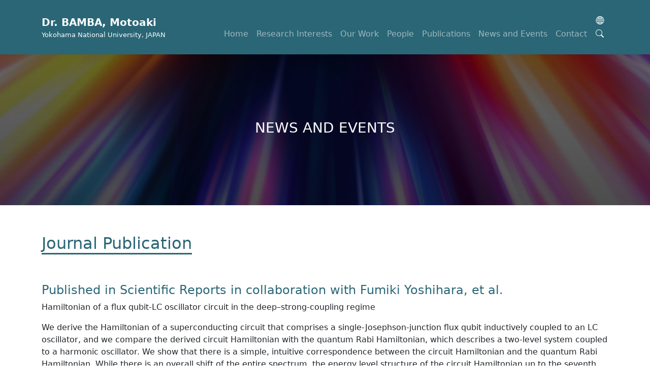

--- FILE ---
content_type: text/html; charset=UTF-8
request_url: https://mobamba.science/news-and-updates/published-in-scientific-reports/
body_size: 6944
content:
<!DOCTYPE html>
<html lang="en-US">
<head>
<meta charset="UTF-8">
<meta http-equiv="X-UA-Compatible" content="IE=edge">
<meta name="viewport" content="width=device-width, initial-scale=1.0">
<meta name="format-detection" content="telephone=no">
<meta name='robots' content='max-image-preview:large'/>
<style>img:is([sizes="auto" i], [sizes^="auto," i]) {contain-intrinsic-size:3000px 1500px}</style>
<link rel="alternate" href="https://mobamba.science/news-and-updates/published-in-scientific-reports/" hreflang="en"/>
<link rel="alternate" href="https://mobamba.science/jp/news-and-updates/published-in-scientific-reports-jp/" hreflang="ja"/>
<link rel="alternate" href="https://mobamba.science/cn/news-and-updates/published-in-scientific-reports-cn/" hreflang="zh"/>
<style id='wp-emoji-styles-inline-css' type='text/css'>img.wp-smiley,img.emoji{display:inline!important;border:none!important;box-shadow:none!important;height:1em!important;width:1em!important;margin:0 .07em!important;vertical-align:-.1em!important;background:none!important;padding:0!important}</style><link rel='stylesheet' id='wp-block-library-css' href='https://mobamba.science/wp-includes/css/dist/block-library/style.min.css?ver=6.7.4' type='text/css' media='all'/><style id='classic-theme-styles-inline-css' type='text/css'>.wp-block-button__link{color:#fff;background-color:#32373c;border-radius:9999px;box-shadow:none;text-decoration:none;padding:calc(.667em + 2px) calc(1.333em + 2px);font-size:1.125em}.wp-block-file__button{background:#32373c;color:#fff;text-decoration:none}</style><style id='global-styles-inline-css' type='text/css'>:root{--wp--preset--aspect-ratio--square:1;--wp--preset--aspect-ratio--4-3: 4/3;--wp--preset--aspect-ratio--3-4: 3/4;--wp--preset--aspect-ratio--3-2: 3/2;--wp--preset--aspect-ratio--2-3: 2/3;--wp--preset--aspect-ratio--16-9: 16/9;--wp--preset--aspect-ratio--9-16: 9/16;--wp--preset--color--black:#000;--wp--preset--color--cyan-bluish-gray:#abb8c3;--wp--preset--color--white:#fff;--wp--preset--color--pale-pink:#f78da7;--wp--preset--color--vivid-red:#cf2e2e;--wp--preset--color--luminous-vivid-orange:#ff6900;--wp--preset--color--luminous-vivid-amber:#fcb900;--wp--preset--color--light-green-cyan:#7bdcb5;--wp--preset--color--vivid-green-cyan:#00d084;--wp--preset--color--pale-cyan-blue:#8ed1fc;--wp--preset--color--vivid-cyan-blue:#0693e3;--wp--preset--color--vivid-purple:#9b51e0;--wp--preset--gradient--vivid-cyan-blue-to-vivid-purple:linear-gradient(135deg,rgba(6,147,227,1) 0%,#9b51e0 100%);--wp--preset--gradient--light-green-cyan-to-vivid-green-cyan:linear-gradient(135deg,#7adcb4 0%,#00d082 100%);--wp--preset--gradient--luminous-vivid-amber-to-luminous-vivid-orange:linear-gradient(135deg,rgba(252,185,0,1) 0%,rgba(255,105,0,1) 100%);--wp--preset--gradient--luminous-vivid-orange-to-vivid-red:linear-gradient(135deg,rgba(255,105,0,1) 0%,#cf2e2e 100%);--wp--preset--gradient--very-light-gray-to-cyan-bluish-gray:linear-gradient(135deg,#eee 0%,#a9b8c3 100%);--wp--preset--gradient--cool-to-warm-spectrum:linear-gradient(135deg,#4aeadc 0%,#9778d1 20%,#cf2aba 40%,#ee2c82 60%,#fb6962 80%,#fef84c 100%);--wp--preset--gradient--blush-light-purple:linear-gradient(135deg,#ffceec 0%,#9896f0 100%);--wp--preset--gradient--blush-bordeaux:linear-gradient(135deg,#fecda5 0%,#fe2d2d 50%,#6b003e 100%);--wp--preset--gradient--luminous-dusk:linear-gradient(135deg,#ffcb70 0%,#c751c0 50%,#4158d0 100%);--wp--preset--gradient--pale-ocean:linear-gradient(135deg,#fff5cb 0%,#b6e3d4 50%,#33a7b5 100%);--wp--preset--gradient--electric-grass:linear-gradient(135deg,#caf880 0%,#71ce7e 100%);--wp--preset--gradient--midnight:linear-gradient(135deg,#020381 0%,#2874fc 100%);--wp--preset--font-size--small:13px;--wp--preset--font-size--medium:20px;--wp--preset--font-size--large:36px;--wp--preset--font-size--x-large:42px;--wp--preset--spacing--20:.44rem;--wp--preset--spacing--30:.67rem;--wp--preset--spacing--40:1rem;--wp--preset--spacing--50:1.5rem;--wp--preset--spacing--60:2.25rem;--wp--preset--spacing--70:3.38rem;--wp--preset--spacing--80:5.06rem;--wp--preset--shadow--natural:6px 6px 9px rgba(0,0,0,.2);--wp--preset--shadow--deep:12px 12px 50px rgba(0,0,0,.4);--wp--preset--shadow--sharp:6px 6px 0 rgba(0,0,0,.2);--wp--preset--shadow--outlined:6px 6px 0 -3px rgba(255,255,255,1) , 6px 6px rgba(0,0,0,1);--wp--preset--shadow--crisp:6px 6px 0 rgba(0,0,0,1)}:where(.is-layout-flex){gap:.5em}:where(.is-layout-grid){gap:.5em}body .is-layout-flex{display:flex}.is-layout-flex{flex-wrap:wrap;align-items:center}.is-layout-flex > :is(*, div){margin:0}body .is-layout-grid{display:grid}.is-layout-grid > :is(*, div){margin:0}:where(.wp-block-columns.is-layout-flex){gap:2em}:where(.wp-block-columns.is-layout-grid){gap:2em}:where(.wp-block-post-template.is-layout-flex){gap:1.25em}:where(.wp-block-post-template.is-layout-grid){gap:1.25em}.has-black-color{color:var(--wp--preset--color--black)!important}.has-cyan-bluish-gray-color{color:var(--wp--preset--color--cyan-bluish-gray)!important}.has-white-color{color:var(--wp--preset--color--white)!important}.has-pale-pink-color{color:var(--wp--preset--color--pale-pink)!important}.has-vivid-red-color{color:var(--wp--preset--color--vivid-red)!important}.has-luminous-vivid-orange-color{color:var(--wp--preset--color--luminous-vivid-orange)!important}.has-luminous-vivid-amber-color{color:var(--wp--preset--color--luminous-vivid-amber)!important}.has-light-green-cyan-color{color:var(--wp--preset--color--light-green-cyan)!important}.has-vivid-green-cyan-color{color:var(--wp--preset--color--vivid-green-cyan)!important}.has-pale-cyan-blue-color{color:var(--wp--preset--color--pale-cyan-blue)!important}.has-vivid-cyan-blue-color{color:var(--wp--preset--color--vivid-cyan-blue)!important}.has-vivid-purple-color{color:var(--wp--preset--color--vivid-purple)!important}.has-black-background-color{background-color:var(--wp--preset--color--black)!important}.has-cyan-bluish-gray-background-color{background-color:var(--wp--preset--color--cyan-bluish-gray)!important}.has-white-background-color{background-color:var(--wp--preset--color--white)!important}.has-pale-pink-background-color{background-color:var(--wp--preset--color--pale-pink)!important}.has-vivid-red-background-color{background-color:var(--wp--preset--color--vivid-red)!important}.has-luminous-vivid-orange-background-color{background-color:var(--wp--preset--color--luminous-vivid-orange)!important}.has-luminous-vivid-amber-background-color{background-color:var(--wp--preset--color--luminous-vivid-amber)!important}.has-light-green-cyan-background-color{background-color:var(--wp--preset--color--light-green-cyan)!important}.has-vivid-green-cyan-background-color{background-color:var(--wp--preset--color--vivid-green-cyan)!important}.has-pale-cyan-blue-background-color{background-color:var(--wp--preset--color--pale-cyan-blue)!important}.has-vivid-cyan-blue-background-color{background-color:var(--wp--preset--color--vivid-cyan-blue)!important}.has-vivid-purple-background-color{background-color:var(--wp--preset--color--vivid-purple)!important}.has-black-border-color{border-color:var(--wp--preset--color--black)!important}.has-cyan-bluish-gray-border-color{border-color:var(--wp--preset--color--cyan-bluish-gray)!important}.has-white-border-color{border-color:var(--wp--preset--color--white)!important}.has-pale-pink-border-color{border-color:var(--wp--preset--color--pale-pink)!important}.has-vivid-red-border-color{border-color:var(--wp--preset--color--vivid-red)!important}.has-luminous-vivid-orange-border-color{border-color:var(--wp--preset--color--luminous-vivid-orange)!important}.has-luminous-vivid-amber-border-color{border-color:var(--wp--preset--color--luminous-vivid-amber)!important}.has-light-green-cyan-border-color{border-color:var(--wp--preset--color--light-green-cyan)!important}.has-vivid-green-cyan-border-color{border-color:var(--wp--preset--color--vivid-green-cyan)!important}.has-pale-cyan-blue-border-color{border-color:var(--wp--preset--color--pale-cyan-blue)!important}.has-vivid-cyan-blue-border-color{border-color:var(--wp--preset--color--vivid-cyan-blue)!important}.has-vivid-purple-border-color{border-color:var(--wp--preset--color--vivid-purple)!important}.has-vivid-cyan-blue-to-vivid-purple-gradient-background{background:var(--wp--preset--gradient--vivid-cyan-blue-to-vivid-purple)!important}.has-light-green-cyan-to-vivid-green-cyan-gradient-background{background:var(--wp--preset--gradient--light-green-cyan-to-vivid-green-cyan)!important}.has-luminous-vivid-amber-to-luminous-vivid-orange-gradient-background{background:var(--wp--preset--gradient--luminous-vivid-amber-to-luminous-vivid-orange)!important}.has-luminous-vivid-orange-to-vivid-red-gradient-background{background:var(--wp--preset--gradient--luminous-vivid-orange-to-vivid-red)!important}.has-very-light-gray-to-cyan-bluish-gray-gradient-background{background:var(--wp--preset--gradient--very-light-gray-to-cyan-bluish-gray)!important}.has-cool-to-warm-spectrum-gradient-background{background:var(--wp--preset--gradient--cool-to-warm-spectrum)!important}.has-blush-light-purple-gradient-background{background:var(--wp--preset--gradient--blush-light-purple)!important}.has-blush-bordeaux-gradient-background{background:var(--wp--preset--gradient--blush-bordeaux)!important}.has-luminous-dusk-gradient-background{background:var(--wp--preset--gradient--luminous-dusk)!important}.has-pale-ocean-gradient-background{background:var(--wp--preset--gradient--pale-ocean)!important}.has-electric-grass-gradient-background{background:var(--wp--preset--gradient--electric-grass)!important}.has-midnight-gradient-background{background:var(--wp--preset--gradient--midnight)!important}.has-small-font-size{font-size:var(--wp--preset--font-size--small)!important}.has-medium-font-size{font-size:var(--wp--preset--font-size--medium)!important}.has-large-font-size{font-size:var(--wp--preset--font-size--large)!important}.has-x-large-font-size{font-size:var(--wp--preset--font-size--x-large)!important}:where(.wp-block-post-template.is-layout-flex){gap:1.25em}:where(.wp-block-post-template.is-layout-grid){gap:1.25em}:where(.wp-block-columns.is-layout-flex){gap:2em}:where(.wp-block-columns.is-layout-grid){gap:2em}:root :where(.wp-block-pullquote){font-size:1.5em;line-height:1.6}</style><link rel='stylesheet' id='easy-query-css' href='https://mobamba.science/wp-content/plugins/easy-query/core/css/easy-query.css?ver=6.7.4' type='text/css' media='all'/><link rel='stylesheet' id='agarkarmediastyle-css' href='https://mobamba.science/wp-content/themes/MotoakiBamba/css/main.css?ver=1.0.0' type='text/css' media='all'/><link rel='stylesheet' id='areoi-bootstrap-icons-css' href='https://mobamba.science/wp-content/plugins/all-bootstrap-blocks/src/bootstrap-icons-1.11.3/bootstrap-icons.min.css?ver=1758119208' type='text/css' media='all'/><link rel='stylesheet' id='areoi-style-index-css' href='https://mobamba.science/wp-content/plugins/all-bootstrap-blocks/build/style-index.css?ver=1758119207' type='text/css' media='all'/><script data-pagespeed-orig-type="text/javascript" type="text/psajs" data-pagespeed-orig-index="0">//<![CDATA[
window._wpemojiSettings={"baseUrl":"https:\/\/s.w.org\/images\/core\/emoji\/15.0.3\/72x72\/","ext":".png","svgUrl":"https:\/\/s.w.org\/images\/core\/emoji\/15.0.3\/svg\/","svgExt":".svg","source":{"concatemoji":"https:\/\/mobamba.science\/wp-includes\/js\/wp-emoji-release.min.js?ver=6.7.4"}};!function(i,n){var o,s,e;function c(e){try{var t={supportTests:e,timestamp:(new Date).valueOf()};sessionStorage.setItem(o,JSON.stringify(t))}catch(e){}}function p(e,t,n){e.clearRect(0,0,e.canvas.width,e.canvas.height),e.fillText(t,0,0);var t=new Uint32Array(e.getImageData(0,0,e.canvas.width,e.canvas.height).data),r=(e.clearRect(0,0,e.canvas.width,e.canvas.height),e.fillText(n,0,0),new Uint32Array(e.getImageData(0,0,e.canvas.width,e.canvas.height).data));return t.every(function(e,t){return e===r[t]})}function u(e,t,n){switch(t){case"flag":return n(e,"\ud83c\udff3\ufe0f\u200d\u26a7\ufe0f","\ud83c\udff3\ufe0f\u200b\u26a7\ufe0f")?!1:!n(e,"\ud83c\uddfa\ud83c\uddf3","\ud83c\uddfa\u200b\ud83c\uddf3")&&!n(e,"\ud83c\udff4\udb40\udc67\udb40\udc62\udb40\udc65\udb40\udc6e\udb40\udc67\udb40\udc7f","\ud83c\udff4\u200b\udb40\udc67\u200b\udb40\udc62\u200b\udb40\udc65\u200b\udb40\udc6e\u200b\udb40\udc67\u200b\udb40\udc7f");case"emoji":return!n(e,"\ud83d\udc26\u200d\u2b1b","\ud83d\udc26\u200b\u2b1b")}return!1}function f(e,t,n){var r="undefined"!=typeof WorkerGlobalScope&&self instanceof WorkerGlobalScope?new OffscreenCanvas(300,150):i.createElement("canvas"),a=r.getContext("2d",{willReadFrequently:!0}),o=(a.textBaseline="top",a.font="600 32px Arial",{});return e.forEach(function(e){o[e]=t(a,e,n)}),o}function t(e){var t=i.createElement("script");t.src=e,t.defer=!0,i.head.appendChild(t)}"undefined"!=typeof Promise&&(o="wpEmojiSettingsSupports",s=["flag","emoji"],n.supports={everything:!0,everythingExceptFlag:!0},e=new Promise(function(e){i.addEventListener("DOMContentLoaded",e,{once:!0})}),new Promise(function(t){var n=function(){try{var e=JSON.parse(sessionStorage.getItem(o));if("object"==typeof e&&"number"==typeof e.timestamp&&(new Date).valueOf()<e.timestamp+604800&&"object"==typeof e.supportTests)return e.supportTests}catch(e){}return null}();if(!n){if("undefined"!=typeof Worker&&"undefined"!=typeof OffscreenCanvas&&"undefined"!=typeof URL&&URL.createObjectURL&&"undefined"!=typeof Blob)try{var e="postMessage("+f.toString()+"("+[JSON.stringify(s),u.toString(),p.toString()].join(",")+"));",r=new Blob([e],{type:"text/javascript"}),a=new Worker(URL.createObjectURL(r),{name:"wpTestEmojiSupports"});return void(a.onmessage=function(e){c(n=e.data),a.terminate(),t(n)})}catch(e){}c(n=f(s,u,p))}t(n)}).then(function(e){for(var t in e)n.supports[t]=e[t],n.supports.everything=n.supports.everything&&n.supports[t],"flag"!==t&&(n.supports.everythingExceptFlag=n.supports.everythingExceptFlag&&n.supports[t]);n.supports.everythingExceptFlag=n.supports.everythingExceptFlag&&!n.supports.flag,n.DOMReady=!1,n.readyCallback=function(){n.DOMReady=!0}}).then(function(){return e}).then(function(){var e;n.supports.everything||(n.readyCallback(),(e=n.source||{}).concatemoji?t(e.concatemoji):e.wpemoji&&e.twemoji&&(t(e.twemoji),t(e.wpemoji)))}))}((window,document),window._wpemojiSettings);
//]]></script>
<script data-pagespeed-orig-type="text/javascript" src="https://mobamba.science/wp-includes/js/jquery/jquery.min.js?ver=3.7.1" id="jquery-core-js" type="text/psajs" data-pagespeed-orig-index="1"></script>
<script data-pagespeed-orig-type="text/javascript" src="https://mobamba.science/wp-includes/js/jquery/jquery-migrate.min.js?ver=3.4.1" id="jquery-migrate-js" type="text/psajs" data-pagespeed-orig-index="2"></script>
<link rel="https://api.w.org/" href="https://mobamba.science/wp-json/"/><link rel="alternate" title="JSON" type="application/json" href="https://mobamba.science/wp-json/wp/v2/news-and-updates/4062"/><link rel="EditURI" type="application/rsd+xml" title="RSD" href="https://mobamba.science/xmlrpc.php?rsd"/>
<meta name="generator" content="WordPress 6.7.4"/>
<link rel="canonical" href="https://mobamba.science/news-and-updates/published-in-scientific-reports/"/>
<link rel='shortlink' href='https://mobamba.science/?p=4062'/>
<link rel="alternate" title="oEmbed (JSON)" type="application/json+oembed" href="https://mobamba.science/wp-json/oembed/1.0/embed?url=https%3A%2F%2Fmobamba.science%2Fnews-and-updates%2Fpublished-in-scientific-reports%2F&#038;lang=en"/>
<link rel="alternate" title="oEmbed (XML)" type="text/xml+oembed" href="https://mobamba.science/wp-json/oembed/1.0/embed?url=https%3A%2F%2Fmobamba.science%2Fnews-and-updates%2Fpublished-in-scientific-reports%2F&#038;format=xml&#038;lang=en"/>
<link rel="icon" href="https://mobamba.science/wp-content/uploads/2022/11/Favicon-01.png" sizes="32x32"/>
<link rel="icon" href="https://mobamba.science/wp-content/uploads/2022/11/Favicon-01.png" sizes="192x192"/>
<link rel="apple-touch-icon" href="https://mobamba.science/wp-content/uploads/2022/11/Favicon-01.png"/>
<meta name="msapplication-TileImage" content="https://mobamba.science/wp-content/uploads/2022/11/Favicon-01.png"/>
<title>Dr. BAMBA Motoaki</title>
</head>
<body><noscript><meta HTTP-EQUIV="refresh" content="0;url='https://mobamba.science/news-and-updates/published-in-scientific-reports/?PageSpeed=noscript'" /><style><!--table,div,span,font,p{display:none} --></style><div style="display:block">Please click <a href="https://mobamba.science/news-and-updates/published-in-scientific-reports/?PageSpeed=noscript">here</a> if you are not redirected within a few seconds.</div></noscript>
<header id="amHeader" class="site-header">
<nav class="navbar navbar-expand-md navbar-dark bg-primary">
<div class="container py-3 flex-grow-1">
<a class="navbar-brand" href="https://mobamba.science">
<b>Dr. BAMBA, Motoaki</b>
<small classs='d-none d-md-block' style='display:block;font-size:0.8rem'>Yokohama National University, JAPAN</small>
</a>
<div class='mdheader-icons'>
<!-- Language Selector -->
<div class="dropdown dropstart text-end">
<a class="btn" style='padding:0 0.5rem' href="#" role="button" id="dropdownMenuLink" data-bs-toggle="dropdown" aria-expanded="false">
<i class="bi bi-globe2 text-white"></i>
</a>
<ul class="dropdown-menu" style="right:2rem!important;" aria-labelledby="dropdownMenuLink">
<li><a class="dropdown-item active" href="https://mobamba.science/news-and-updates/published-in-scientific-reports/">English</a></li>
<li><a class="dropdown-item " href="https://mobamba.science/jp/news-and-updates/published-in-scientific-reports-jp/">日本語</a></li>
<li><a class="dropdown-item " href="https://mobamba.science/cn/news-and-updates/published-in-scientific-reports-cn/">中文 (中国)</a></li>
</ul>
</div>
<!-- navbar items -->
<div class="d-flex justify-content-end">
<div class="collapse navbar-collapse float-left d-md-none d-lg-block" id="main-menu">
<ul id="menu-primary-menu" class="navbar-nav ms-auto mb-2 mb-md-0 "><li id="menu-item-4147" class="menu-item menu-item-type-post_type menu-item-object-page menu-item-home nav-item nav-item-4147"><a href="https://mobamba.science/" class="nav-link ">Home</a></li>
<li id="menu-item-29" class="menu-item menu-item-type-post_type menu-item-object-page nav-item nav-item-29"><a href="https://mobamba.science/research-interests/" class="nav-link ">Research Interests</a></li>
<li id="menu-item-1899" class="menu-item menu-item-type-post_type menu-item-object-page nav-item nav-item-1899"><a href="https://mobamba.science/our-work/" class="nav-link ">Our Work</a></li>
<li id="menu-item-26" class="menu-item menu-item-type-post_type menu-item-object-page nav-item nav-item-26"><a href="https://mobamba.science/people/" class="nav-link ">People</a></li>
<li id="menu-item-3984" class="menu-item menu-item-type-custom menu-item-object-custom nav-item nav-item-3984"><a target="_blank" href="https://researchmap.jp/read0141546/published_papers?limit=20&amp;start=1" class="nav-link ">Publications</a></li>
<li id="menu-item-25" class="menu-item menu-item-type-post_type menu-item-object-page nav-item nav-item-25"><a href="https://mobamba.science/news-and-events/" class="nav-link ">News and Events</a></li>
<li id="menu-item-24" class="menu-item menu-item-type-post_type menu-item-object-page nav-item nav-item-24"><a href="https://mobamba.science/contact/" class="nav-link ">Contact</a></li>
</ul> </div>
<div class="dropdown text-end dropstart">
<a class="btn" style='padding:0 0.5rem' href="#" role="button" id="dropdownMenuLink" data-bs-toggle="dropdown" aria-expanded="false">
<i class="bi bi-search text-white"></i>
</a>
<ul class="dropdown-menu searchform" aria-labelledby="dropdownMenuLink">
<form role="search" method="get" id="searchform" class="searchform" action="https://mobamba.science/">
<div>
<label class="screen-reader-text" for="s">Search for:</label>
<input type="text" value="" name="s" id="s"/>
<input type="submit" id="searchsubmit" value="Search"/>
</div>
</form>
</ul>
</div>
</div>
<!-- mdheader -->
<div class="dropdown dropstart d-md-none mdheader text-center ">
<button class="btn btn-secondary " style="padding: 0 0; font-size:1.5rem; line-height: 0;" type="button" id="dropdownMenuButton1" data-bs-toggle="dropdown" aria-expanded="false">
<i class="bi bi-list text-white"></i>
</button>
<ul class="dropdown-menu "><li class="menu-item menu-item-type-post_type menu-item-object-page menu-item-home dropdown-item dropdown-item-4147"><a href="https://mobamba.science/" class="nav-link ">Home</a></li>
<li class="menu-item menu-item-type-post_type menu-item-object-page dropdown-item dropdown-item-29"><a href="https://mobamba.science/research-interests/" class="nav-link ">Research Interests</a></li>
<li class="menu-item menu-item-type-post_type menu-item-object-page dropdown-item dropdown-item-1899"><a href="https://mobamba.science/our-work/" class="nav-link ">Our Work</a></li>
<li class="menu-item menu-item-type-post_type menu-item-object-page dropdown-item dropdown-item-26"><a href="https://mobamba.science/people/" class="nav-link ">People</a></li>
<li class="menu-item menu-item-type-custom menu-item-object-custom dropdown-item dropdown-item-3984"><a target="_blank" href="https://researchmap.jp/read0141546/published_papers?limit=20&amp;start=1" class="nav-link ">Publications</a></li>
<li class="menu-item menu-item-type-post_type menu-item-object-page dropdown-item dropdown-item-25"><a href="https://mobamba.science/news-and-events/" class="nav-link ">News and Events</a></li>
<li class="menu-item menu-item-type-post_type menu-item-object-page dropdown-item dropdown-item-24"><a href="https://mobamba.science/contact/" class="nav-link ">Contact</a></li>
</ul> </div>
</div>
</div>
</nav>
</header>
<div class="container-fluid" class='title-background' style="background: linear-gradient(rgba(0, 0, 0, 0.6),rgba(0, 0, 0, 0.7)),url('https://mobamba.science/wp-content/uploads/2021/03/shutterstock_75912439-scaled.jpg') center center / cover no-repeat;">
<div class="container title-padding">
<h3 class='text-white text-center text-uppercase'>
News and Events	</h3>
</div>
</div>
<div class="container py-5">
<div class="row">
<div class="col-12">
<h2 class="text-primary mt-2 text-underline">
Journal Publication	</h2>
</div>
</div>
<div class="row pt-5">
<div class="col-12">
<h4 class='text-primary'>
Published in Scientific Reports in collaboration with Fumiki Yoshihara, et al.	</h4>
<p>Hamiltonian of a flux qubit-LC oscillator circuit in the deep–strong-coupling regime</p>
<div>
<p>We derive the Hamiltonian of a superconducting circuit that comprises a single-Josephson-junction flux qubit inductively coupled to an LC oscillator, and we compare the derived circuit Hamiltonian with the quantum Rabi Hamiltonian, which describes a two-level system coupled to a harmonic oscillator. We show that there is a simple, intuitive correspondence between the circuit Hamiltonian and the quantum Rabi Hamiltonian. While there is an overall shift of the entire spectrum, the energy level structure of the circuit Hamiltonian up to the seventh excited states can still be fitted well by the quantum Rabi Hamiltonian even in the case where the coupling strength is larger than the frequencies of the qubit and the oscillator, i.e., when the qubit-oscillator circuit is in the deep–strong-coupling regime. We also show that although the circuit Hamiltonian can be transformed via a unitary transformation to a Hamiltonian containing a capacitive coupling term, the resulting circuit Hamiltonian cannot be approximated by the variant of the quantum Rabi Hamiltonian that is obtained using an analogous procedure for mapping the circuit variables onto Pauli and harmonic oscillator operators, even for relatively weak coupling. This difference between the flux and charge gauges follows from the properties of the qubit Hamiltonian eigenstates.</p>
<h4 class="wp-block-heading"><strong>Full Text</strong></h4>
<p>Fumiki Yoshihara, Sahel Ashhab, Tomoko Fuse, Motoaki Bamba, Kouichi Semba</p>
<p><em>Hamiltonian of a flux qubit-LC oscillator circuit in the deep–strong-coupling regime </em><a href="https://doi.org/10.1038/s41598-022-10203-1"><em>Scientific Reports </em>12, 6764 (2022)</a></p>
</div>
</div>
</div>
</div>
<footer class='bg-primary'>
<nav class="navbar navbar-expand-md navbar-dark bg-primary">
<div class="container py-3">
<a class="navbar-brand" href="#">
<b>Dr. BAMBA, Motoaki</b>
<small style='display:block;font-size:0.8rem'>Yokohama National University, JAPAN</small>
</a>
<!-- navbar items -->
<div class="collapse navbar-collapse" id="main-menu">
<ul id="menu-primary-menu-2" class="navbar-nav ms-auto mb-2 mb-md-0 "><li class="menu-item menu-item-type-post_type menu-item-object-page menu-item-home nav-item nav-item-4147"><a href="https://mobamba.science/" class="nav-link ">Home</a></li>
<li class="menu-item menu-item-type-post_type menu-item-object-page nav-item nav-item-29"><a href="https://mobamba.science/research-interests/" class="nav-link ">Research Interests</a></li>
<li class="menu-item menu-item-type-post_type menu-item-object-page nav-item nav-item-1899"><a href="https://mobamba.science/our-work/" class="nav-link ">Our Work</a></li>
<li class="menu-item menu-item-type-post_type menu-item-object-page nav-item nav-item-26"><a href="https://mobamba.science/people/" class="nav-link ">People</a></li>
<li class="menu-item menu-item-type-custom menu-item-object-custom nav-item nav-item-3984"><a target="_blank" href="https://researchmap.jp/read0141546/published_papers?limit=20&amp;start=1" class="nav-link ">Publications</a></li>
<li class="menu-item menu-item-type-post_type menu-item-object-page nav-item nav-item-25"><a href="https://mobamba.science/news-and-events/" class="nav-link ">News and Events</a></li>
<li class="menu-item menu-item-type-post_type menu-item-object-page nav-item nav-item-24"><a href="https://mobamba.science/contact/" class="nav-link ">Contact</a></li>
</ul> </div>
</div>
</nav>
<div class="container py-3">
<div class="row">
<div class="col-sm-12 col-md-8 text-white">
<p>Contact Info</p>
<p class="whitea"><a rel="noreferrer noopener" href="mailto:bamba-motoaki-pc@ynu.ac.jp" target="_blank"><strong>bamba-motoaki-pc@ynu.ac.jp</strong></a></p>
<p><strong>+81-(0)45-339-4322</strong></p>
<p>W703, General Research Bldg., <br>Yokohama National University,<br>79-5 Tokiwadai, Hodogaya-ku, Yokohama 240-8501, JAPAN</p>
<ul class="footer-menu d-md-none "><li class="menu-item menu-item-type-post_type menu-item-object-page menu-item-home dropdown-item dropdown-item-4147"><a href="https://mobamba.science/" class="text-white rm-underline ">Home</a></li>
<li class="menu-item menu-item-type-post_type menu-item-object-page dropdown-item dropdown-item-29"><a href="https://mobamba.science/research-interests/" class="text-white rm-underline ">Research Interests</a></li>
<li class="menu-item menu-item-type-post_type menu-item-object-page dropdown-item dropdown-item-1899"><a href="https://mobamba.science/our-work/" class="text-white rm-underline ">Our Work</a></li>
<li class="menu-item menu-item-type-post_type menu-item-object-page dropdown-item dropdown-item-26"><a href="https://mobamba.science/people/" class="text-white rm-underline ">People</a></li>
<li class="menu-item menu-item-type-custom menu-item-object-custom dropdown-item dropdown-item-3984"><a target="_blank" href="https://researchmap.jp/read0141546/published_papers?limit=20&amp;start=1" class="text-white rm-underline ">Publications</a></li>
<li class="menu-item menu-item-type-post_type menu-item-object-page dropdown-item dropdown-item-25"><a href="https://mobamba.science/news-and-events/" class="text-white rm-underline ">News and Events</a></li>
<li class="menu-item menu-item-type-post_type menu-item-object-page dropdown-item dropdown-item-24"><a href="https://mobamba.science/contact/" class="text-white rm-underline ">Contact</a></li>
</ul>
</div>
<div class="col-sm-12 col-md-4 d-flex justify-content-end align-items-end md-justify">
<div class='text-white'>
<a target="_blank" href="https://www.facebook.com/motoaki.bamba" class="btn">
<i class="bi bi-facebook text-white"></i>
</a>
<a target="_blank" href="https://twitter.com/MotoakiBamba" class="btn">
<i class="bi bi-twitter text-white"></i>
</a>
<a target="_blank" href="https://www.youtube.com/channel/UCwk8bVJzeFau53XOC9OwFcw" class="btn">
<i class="bi bi-youtube text-white"></i>
</a>
</div>
</div>
</div>
<div class="row pt-5 text-center">
<div class="col-12 text-center text-white">
<hr class='border border-light'>
Copyright 2022 BAMBA, Motoaki
</div>
</div>
</div>
</footer>
<script data-pagespeed-orig-type="text/javascript" src="https://mobamba.science/wp-content/themes/MotoakiBamba/js/bootstrap/bootstrap.bundle.min.js?ver=1.0.0" id="bootstrapjs-js" type="text/psajs" data-pagespeed-orig-index="3"></script>
<script data-pagespeed-orig-type="text/javascript" src="https://mobamba.science/wp-content/themes/MotoakiBamba/js/main.js?ver=1.0.0" id="agarkarmediascript-js" type="text/psajs" data-pagespeed-orig-index="4"></script>
<script type="text/javascript" src="/pagespeed_static/js_defer.I4cHjq6EEP.js"></script></body>
</html>


--- FILE ---
content_type: application/javascript
request_url: https://mobamba.science/wp-content/themes/MotoakiBamba/js/main.js?ver=1.0.0
body_size: 42
content:
$('.nav-tabs').on('shown.bs.tab', 'a', function (e) {
    if (e.relatedTarget) {
        $(e.relatedTarget).removeClass('active');
    }
})